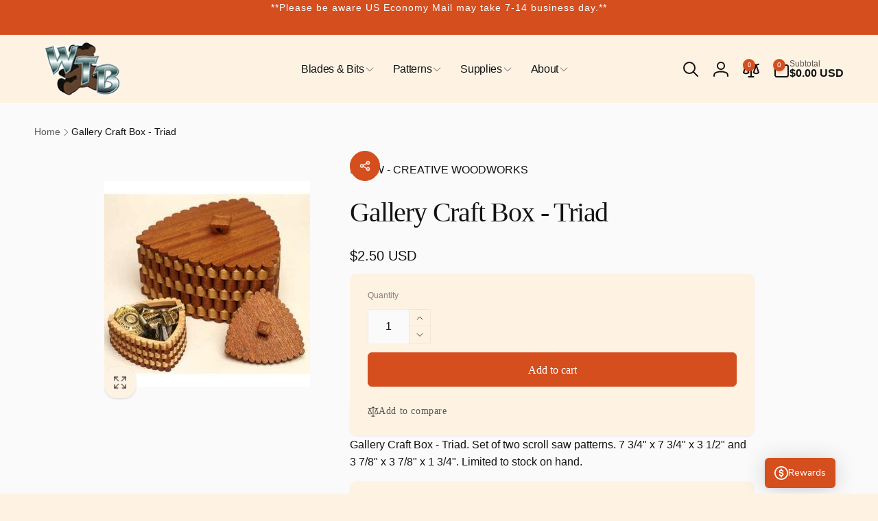

--- FILE ---
content_type: text/css
request_url: https://woodenteddybear.com/cdn/shop/t/32/assets/critical-base.css?v=172693974276587279391731579385
body_size: 6109
content:
:root{--popup-border-width: 1px;--popup-border-opacity: .03;--popup-corner-radius: .5rem;--popup-shadow-opacity: .05;--popup-shadow-horizontal-offset: 0px;--popup-shadow-vertical-offset: 1px;--popup-shadow-blur-radius: 5px;--alpha-link: .85;--alpha-button-background: 1;--alpha-button-border: 1;--buttons-border-width: 1px;--buttons-border-opacity: 1;--inputs-radius: .8rem;--inputs-border-width: 1px;--inputs-border-opacity: .05;--badge-corner-radius: 1.6rem;--buttons-radius: .6rem;--color-overlay: 0, 0, 0;--color-shadow: 43, 43, 43;--floating-element-position: 1.5rem}.color-text{--color-foreground: var(--color-foreground)}.background-transparent{--color-background: transparent;--gradient-background: transparent}.button--secondary{--alpha-button-background: 0}.button--secondary,.button--tertiary{--color-button-text: var(--color-button-text-outline)}.button--tertiary{--alpha-button-border: .2;--alpha-button-background: 0}.contains-card--product{--text-alignment: var(--product-card-text-alignment)}.contains-card--collection{--text-alignment: var(--collection-card-text-alignment)}.contains-card--article{--text-alignment: var(--blog-card-text-alignment)}.color-foreground{color:rgb(var(--color-foreground))}.no-js:not(html){display:none!important}.no-js-inline{display:none!important}.page-width{max-width:var(--page-width);margin:0 auto;padding:0 1.5rem}.page-width-desktop{padding:0;margin:0 auto}@media screen and (min-width: 750px){.page-width{padding:0 5rem}.page-width--narrow{padding:0 9rem}.page-width-desktop{padding:0}.page-width-tablet{padding:0 5rem}}@media screen and (min-width: 990px){.page-width--narrow{max-width:72.6rem;padding:0}.page-width-desktop{max-width:var(--page-width);padding:0 5rem}}.page-width--full{max-width:none;padding:0 1.5rem}@media screen and (min-width: 990px){.page-width--full{padding:0 5rem}}.isolate{position:relative;z-index:0}.section+.section{margin-top:var(--spacing-sections-mobile)}.section__box{--padding-section-box: 2.4rem;padding:var(--padding-section-box);border-radius:2rem;box-shadow:0 5.6rem 5.6rem rgb(var(--color-global-shadow),.05)}@media screen and (min-width: 750px){.section+.section{margin-top:var(--spacing-sections-desktop)}}@media screen and (min-width: 990px){.section__box{--padding-section-box: 3.8rem}}.margin0{margin:0}.margin-top-1rem{margin-top:1rem}.margin-bottom-1rem{margin-bottom:1rem}.small-margin-top{margin-top:2rem}.small-margin-bottom{margin-bottom:2rem}.element-small-margin-top{margin-top:2.5rem}.element-margin-top{margin-top:4rem}@media screen and (min-width: 750px){.element-margin{margin-top:calc(4rem + var(--page-width-margin))}}.flex{display:flex}.justify-left{justify-content:flex-start}.justify-center{justify-content:center}.justify-right{justify-content:flex-end}.justify-space-between{justify-content:space-between}.align-start{align-items:flex-start}.align-center{align-items:center}.align-end{align-items:flex-end}.align-self-center{align-self:center}.flex-grow-1{flex-grow:1}.flex-wrap{flex-wrap:wrap}.flex-column{flex-direction:column}.w100{width:100%}.h100{height:100%}.por{position:relative}.db{display:block}.global-media-settings{position:relative;overflow:visible;background-color:rgb(var(--color-background))}.background-secondary{background-color:rgb(var(--color-foreground),.04)}.background-input{background-color:rgb(var(--color-background-input))}.grid-auto-flow{display:grid;grid-auto-flow:column}.page-margin,.shopify-challenge__container{margin:7rem auto}.rte-width{max-width:82rem;margin:0 auto 2rem}.list-unstyled{margin:0;padding:0;list-style:none}.hidden{display:none!important}.visually-hidden{position:absolute!important;overflow:hidden;width:1px;height:1px;margin:-1px;padding:0;border:0;clip:rect(0 0 0 0);word-wrap:normal!important}.visually-hidden--inline{margin:0;height:1em}.overflow-hidden{overflow:hidden}.text-body{font-size:1.6rem;letter-spacing:.06rem;line-height:calc(1 + .8 / var(--font-body-scale));font-family:var(--font-body-family);font-style:var(--font-body-style);font-weight:var(--font-body-weight)}h1,h2,h3,h4,h5,.h0,.h1,.h2,.h3,.h4,.h5,.heading-font{font-family:var(--font-heading-family);font-style:var(--font-heading-style);font-weight:var(--font-heading-weight);color:rgb(var(--color-foreground));word-break:break-word}h1,h2,.h0,.h1,.h2,.hxl{line-height:calc(1 + .2/max(1,var(--font-heading-scale)))}h3,h4,h5,.h3,.h4,.h5,.heading-font{line-height:calc(1 + .3/max(1,var(--font-heading-scale)))}.hxl{font-size:calc(var(--font-heading-scale) * 4.6rem);letter-spacing:-1.35px}.h0{font-size:calc(var(--font-heading-scale) * 4rem);letter-spacing:-1.2px}h1,.h1{font-size:calc(var(--font-heading-scale) * 3.4rem);letter-spacing:-1.02px}h2,.h2{font-size:calc(var(--font-heading-scale) * 3rem);letter-spacing:-.9px}h3,.h3{font-size:calc(var(--font-heading-scale) * 2rem);letter-spacing:-.4px}h4,.h4{font-size:calc(var(--font-heading-scale) * 1.8rem);letter-spacing:-.36px}h5,.h5,h6,.h6{font-size:calc(var(--font-heading-scale) * 1.6rem);letter-spacing:-.32px}@media only screen and (min-width: 990px){.hxl{font-size:calc(var(--font-heading-scale) * 5.4rem);letter-spacing:-1.59px}.h0{font-size:calc(var(--font-heading-scale) * 4.8rem);letter-spacing:-1.44px}h1,.h1{font-size:calc(var(--font-heading-scale) * 4rem);letter-spacing:-1.2px}h2,.h2{font-size:calc(var(--font-heading-scale) * 3.4rem);letter-spacing:-1.02px}h3,.h3{font-size:calc(var(--font-heading-scale) * 2.4rem);letter-spacing:-.48px}h4,.h4{font-size:calc(var(--font-heading-scale) * 2rem);letter-spacing:-.4px}}@media only screen and (min-width: 1200px){.hxl{font-size:calc(var(--font-heading-scale) * 6.4rem);letter-spacing:-1.73px}.h0{font-size:calc(var(--font-heading-scale) * 5.6rem);letter-spacing:-1.68px}h1,.h1{font-size:calc(var(--font-heading-scale) * 4.8rem);letter-spacing:-1.44px}h2,.h2{font-size:calc(var(--font-heading-scale) * 4rem);letter-spacing:-1.2px}h3,.h3{font-size:calc(var(--font-heading-scale) * 3rem);letter-spacing:-.6px}h4,.h4{font-size:calc(var(--font-heading-scale) * 2.4rem);letter-spacing:-.48px}h5,.h5{font-size:calc(var(--font-heading-scale) * 1.8rem);letter-spacing:-.36px}}.caption{font-size:calc(1.2rem * var(--font-body-scale));line-height:calc(1 + .1 / var(--font-body-scale))}.caption-with-letter-spacing{font-size:calc(1rem * var(--font-body-scale));letter-spacing:.3rem;text-transform:uppercase}.caption-with-letter-spacing--medium{font-size:calc(1.2rem * var(--font-body-scale));letter-spacing:.48rem}.caption-with-letter-spacing--large{font-size:calc(1.4rem * var(--font-body-scale));letter-spacing:.58rem}.caption-large,.field__input,.form__label,.select__select{line-height:calc(1 + .5 / var(--font-body-scale))}.field__input,.select__select{font-size:calc(1.6rem * var(--font-body-scale))}.caption-large,.text-small{font-size:calc(1.4rem * var(--font-body-scale))}.select .icon-caret{pointer-events:none;position:absolute;top:50%;transform:translateY(-50%);inset-inline-end:1.3rem}.select__select{cursor:pointer;line-height:calc(1 + .6 / var(--font-body-scale));padding:1.6rem 3.5rem 1.6rem 1.6rem;margin:var(--inputs-border-width)}@media screen and (max-width: 749px){.small-hide{display:none!important}}@media screen and (min-width: 750px) and (max-width: 989px){.medium-hide{display:none!important}}@media screen and (min-width: 990px){.large-up-hide{display:none!important}}.left{text-align:start}.center{text-align:center}.right{text-align:end}.uppercase{text-transform:uppercase}.first-letter-uppercase:first-letter{text-transform:capitalize}.light{opacity:.7}a:empty,ul:empty,dl:empty,div:empty,section:empty,article:empty,p:empty,h1:empty,h2:empty,h3:empty,h4:empty,h5:empty,h6:empty{display:none}.link{cursor:pointer;display:inline-block;border:none;box-shadow:none;color:rgb(var(--color-link));background-color:transparent;text-decoration:none}.link.flex{display:flex}.link--text{color:rgb(var(--color-foreground))}.link-with-icon{display:inline-flex;font-weight:var(--font-body-weight-bold);letter-spacing:.1rem;text-decoration:none;white-space:nowrap;gap:.5rem}a:not([href]){cursor:not-allowed}hr{border:none;height:.1rem;background-color:rgba(var(--color-foreground),.05);display:block;margin:5rem 0}.full-unstyled-link{text-decoration:none;color:currentColor;display:block}.placeholder{background-color:rgba(var(--color-foreground),.04);color:rgba(var(--color-foreground),.55);fill:rgba(var(--color-foreground),.55)}details>*{box-sizing:border-box}.break{word-break:break-word}.visibility-hidden{visibility:hidden}.underlined-link{color:rgba(var(--color-link),var(--alpha-link));position:relative;padding:0;text-decoration:none}.underlined-link:before{content:"";position:absolute;inset-inline-start:0;bottom:-.1rem;width:100%;border-bottom:1px solid currentColor}.icon-arrow{width:1.5rem}h3 .icon-arrow,.h3 .icon-arrow{width:calc(var(--font-heading-scale) * 1.5rem)}.lh1{line-height:1}summary{cursor:pointer;list-style:none;position:relative}summary .icon-caret{position:absolute;inset-inline-end:1.5rem;top:calc(50% - .8rem)}summary::-webkit-details-marker{display:none}.disclosure__button{font-size:1.4rem;padding-inline-end:3.7rem}.disclosure__list-wrapper--header{inset-inline-end:0}.title{margin:0 0 3rem}.title--primary{margin:3rem 0}.title>*+*{margin-top:1rem}.title__gap{gap:1.5rem 2.4rem}.title__line{height:.5rem;background:rgb(var(--color-foreground),.06)}.title__buttons{--color-button-outline: var(--color-background);--color-button-text-outline: var(--color-foreground)}@media screen and (max-width: 749px){.title__gap--full-buttons-mobile{flex-wrap:wrap}.title__buttons--full{width:100%}}@media screen and (min-width: 750px) and (max-width: 989px){.title__gap--full-buttons-tablet{flex-wrap:wrap}}.title__front{margin-top:var(--title-gap);margin-inline-start:var(--title-indent)}.title__front--small{font-size:calc(var(--title-small-size) * var(--font-heading-scale));letter-spacing:var(--title-small-letter-spacing)}.title__back{font-size:calc(var(--title-back-size) * var(--font-heading-scale));letter-spacing:var(--title-back-letter-spacing);color:rgb(var(--color-foreground),.1)}.subtitle{font-size:1.8rem;color:rgba(var(--color-foreground),.7)}.subtitle--small{font-size:1.4rem}.subtitle--medium{font-size:1.6rem}.grid{--grid-horizontal-spacing: var(--grid-mobile-horizontal-spacing);display:flex;flex-wrap:wrap;margin-bottom:2rem;padding:0;list-style:none;column-gap:var(--grid-horizontal-spacing);row-gap:var(--grid-mobile-vertical-spacing);margin-top:0}.grid.contains-card--collection,.grid.contains-card--product{--grid-horizontal-spacing: calc(var(--grid-mobile-horizontal-spacing) + 3px);row-gap:calc(var(--grid-mobile-vertical-spacing) + 3px)}@media screen and (min-width: 750px){.grid{--grid-horizontal-spacing: var(--grid-desktop-horizontal-spacing);row-gap:var(--grid-desktop-vertical-spacing)}.grid.contains-card--collection,.grid.contains-card--product{--grid-horizontal-spacing: calc(var(--grid-desktop-horizontal-spacing) + 3px);row-gap:calc(var(--grid-desktop-vertical-spacing) + 6px)}}.grid:last-child{margin-bottom:0}.grid__item{width:calc(25% - var(--grid-horizontal-spacing) * 3 / 4);flex-shrink:0}.grid--gapless.grid{column-gap:0;row-gap:0;--grid-horizontal-spacing: 0px}@media screen and (max-width: 749px){.grid__item.slider__slide--full-width{width:100%}}.grid--1-col .grid__item{width:100%}.grid--2-col .grid__item{width:calc(50% - var(--grid-horizontal-spacing) / 2)}.grid--3-col .grid__item{width:calc(33.33% - var(--grid-horizontal-spacing) * 2 / 3)}@media screen and (min-width: 750px){.grid--4-col-tablet .grid__item{width:calc(25% - var(--grid-horizontal-spacing) * 3 / 4)}.grid--3-col-tablet .grid__item{width:calc(33.33% - var(--grid-horizontal-spacing) * 2 / 3)}.grid--2-col-tablet .grid__item{width:calc(50% - var(--grid-horizontal-spacing) / 2)}}@media screen and (max-width: 989px){.slider--tablet.grid--peek{margin:0;width:100%}.slider--tablet.grid--peek .grid__item{box-sizing:content-box;margin:0}}@media screen and (min-width: 990px){.grid--8-col-desktop .grid__item{width:calc(12.5% - var(--grid-horizontal-spacing) * 7 / 8)}.grid--7-col-desktop .grid__item{width:calc(14.28% - var(--grid-horizontal-spacing) * 6 / 7)}.grid--6-col-desktop .grid__item{width:calc(16.66% - var(--grid-horizontal-spacing) * 5 / 6)}.grid--5-col-desktop .grid__item{width:calc(20% - var(--grid-horizontal-spacing) * 4 / 5)}.grid--4-col-desktop .grid__item{width:calc(25% - var(--grid-horizontal-spacing) * 3 / 4)}.grid--3-col-desktop .grid__item{width:calc(33.33% - var(--grid-horizontal-spacing) * 2 / 3)}.grid--2-col-desktop .grid__item{width:calc(50% - var(--grid-horizontal-spacing) / 2)}.grid--1-col-desktop{flex:0 0 100%}.grid--1-col-desktop .grid__item{width:100%}}@media screen and (max-width: 749px){.grid--peek.slider--mobile{margin:0;width:100%}.grid--peek.slider--mobile .grid__item{box-sizing:content-box;margin:0;width:calc(100% - max(var(--grid-horizontal-spacing),1rem) - 1.5rem)}.grid--peek.slider--mobile.grid--2-col .grid__item{width:calc(50% - max(var(--grid-horizontal-spacing),1rem) - 1.5rem)}.card__content--product{overflow:hidden}}@media screen and (min-width: 750px) and (max-width: 989px){.slider--tablet.grid--peek .grid__item{width:calc(100% - var(--grid-horizontal-spacing) - 3rem)}.slider--tablet.grid--peek.grid--2-col-tablet .grid__item{width:calc(50% - var(--grid-horizontal-spacing) - 3rem)}.slider--tablet.grid--peek.grid--3-col-tablet .grid__item{width:calc(33.33% - var(--grid-horizontal-spacing) - 3rem)}.slider--tablet.grid--peek.grid--4-col-tablet .grid__item{width:calc(25% - var(--grid-horizontal-spacing) - 3rem)}}.media{display:block;background-color:rgba(var(--color-background-input));position:relative;overflow:hidden}.media--transparent{background-color:transparent}.media--background{position:absolute}.media>*:not(.zoom):not(.deferred-media__poster-button),.media model-viewer{display:block;max-width:100%;position:absolute;top:0;inset-inline-start:0;height:100%}.media>img{object-fit:cover;object-position:center center}.media--square{padding-bottom:100%}.media--portrait{padding-bottom:125%}.media--landscape{padding-bottom:66.6%}.media--cropped{padding-bottom:56%}.media--16-9{padding-bottom:56.25%}.media--circle{padding-bottom:100%;border-radius:50%}.media.media--hover-effect>img+img{opacity:0}@media screen and (min-width: 990px){.media--cropped{padding-bottom:63%}}deferred-media{display:block}.button,.shopify-challenge__button,button.shopify-payment-button__button--unbranded,.shopify-payment-button [role=button],.cart__dynamic-checkout-buttons [role=button],.cart__dynamic-checkout-buttons iframe{--color-border: var(--color-button);border-radius:var(--buttons-radius);position:relative;font-family:var(--font-button-family);font-style:var(--font-button-style);font-weight:var(--font-button-weight-medium);border:var(--buttons-border-width) solid rgb(var(--color-border));box-shadow:0 1px 2px rgb(var(--color-foreground),.05)}.shopify-payment-button__button--unbranded{--color-button: var(--color-foreground);--color-button-text: var(--color-background)}.button,.shopify-challenge__button{display:inline-flex;justify-content:center;align-items:center;padding:1.1rem 2.2rem;cursor:pointer;text-decoration:none;color:rgb(var(--color-button-text));-webkit-appearance:none;appearance:none;background-color:rgba(var(--color-button),var(--alpha-button-background));gap:1rem}.button,.button-label,.shopify-challenge__button{font-size:calc(var(--font-button-scale) * 1.4rem);line-height:calc(1 + .2 / var(--font-button-scale))}.button--bold{font-weight:var(--font-button-weight-bold)}.button--secondary:after,.button--tertiary:after{--border-opacity: max(var(--buttons-border-opacity), .1)}.button--secondary{--color-border: var(--color-button-text-outline)}.button--small{padding:.8rem 1.4rem}.button--medium{padding:.9rem 1.7rem}.button--large{padding:1.6rem 3rem}.button--semi-bold{font-weight:var(--font-button-weight-medium)}.button__section-heading{border-color:rgb(var(--color-button-text-outline),.17);padding-inline-start:1.5rem;width:max-content}.quantity{--add-height: calc(5rem / var(--font-button-scale));--add-width: 9.2rem;width:calc(var(--add-width) / var(--font-body-scale));height:calc((var(--inputs-border-width) * 2) + var(--add-height))}.quantity--small{--add-height: 3.5rem;--add-width: 6.2rem}.quantity__input{color:currentColor;font-size:1.6rem;font-weight:var(--font-body-weight-medium);padding:0 .5rem;width:calc(100% - 3.2rem);height:var(--add-height);box-shadow:inset 1px 1px 1px rgb(var(--color-highlight),.1);-webkit-appearance:none;appearance:none;border:none;border-start-start-radius:var(--inputs-radius);border-end-start-radius:var(--inputs-radius)}.quantity__buttons{width:calc(3.2rem / var(--font-body-scale))}.quantity__button{flex-shrink:0;font-size:1.8rem;background-color:transparent;cursor:pointer;padding:0;border:.1rem solid rgb(var(--color-foreground),var(--inputs-border-opacity));height:calc(var(--add-height) / 2)}.quantity__button[name=plus]{border-start-end-radius:var(--inputs-radius)}.quantity__button[name=minus]{border-end-end-radius:var(--inputs-radius);border-top:none}.quantity__button svg{width:1rem;pointer-events:none}.modal__toggle{list-style-type:none}.modal__toggle-close{display:none}.modal__toggle-open{display:flex}.no-js .modal__close-button.link{display:none}.header-wrapper--border-bottom .header{border-bottom:.1rem solid rgba(var(--color-foreground),.08)}.header__inner{display:grid;grid-template-areas:var(--header-template-areas);grid-template-columns:var(--header-template-columns);column-gap:1rem}.header__button-icon{width:4.4rem;height:4.4rem}.header__left-icons{column-gap:1rem}@media screen and (max-width: 989px){.header__inner{align-items:center;padding:0 4rem}}@media screen and (max-width: 749px){.header__inner{padding:0 .5rem}}@media screen and (min-width: 990px){.header--center-drawer .header__drawer-mobile{grid-area:navigation}}.header__heading{grid-area:heading;justify-self:center}.header__heading-link .h2{line-height:1;color:rgba(var(--color-foreground),.75)}.header-top{--inputs-border-opacity: 0}.header__store-information__list{column-gap:3rem;padding:1.3rem 0}.header__store-information__item{column-gap:.5rem}.header__store-information__item--link{text-decoration:none}.header__heading-logo{height:auto}.back-button-menu{position:fixed;bottom:1.5rem;transform:translateY(100%);opacity:0;visibility:hidden;pointer-events:none}@media screen and (max-width: 989px){header.header{padding-top:1rem;padding-bottom:1rem}.header--mobile-left .header__heading{justify-self:start}.header--mobile-left{--header-template-columns: auto 2fr 1fr}.header__localization{margin:0 -1rem}}@media screen and (min-width: 990px){.header__heading{justify-self:start}.header__localization{justify-content:flex-end}}.header__icons{grid-area:icons;justify-self:end}.header__icon__text{font-size:1.4rem}.header__cart-inner{column-gap:1rem}.header__cart-total{row-gap:.2rem}.header__cart-total__price{font-size:1.4rem}.header__count-bubble{background-color:rgb(var(--color-button));color:rgb(var(--color-button-text));border-radius:50%;font-size:1rem;position:absolute;width:1.8rem;height:1.8rem;inset-inline-start:1.4rem;top:-.3rem;box-shadow:0 4px 6px -1px rgb(var(--color-foreground),.1),0 2px 4px -1px rgb(var(--color-foreground),.06)}.header__icon--cart .icon-close{width:2rem;height:2rem}.header__icon--hide-close .icon-close{display:none}.header__customer-support-region__button{padding-inline:2.7rem 5rem;gap:1.6rem;border-radius:.8rem;min-height:7rem}.header__customer-support-region__button:not(.disclosure__button){padding:0 2.7rem;background:rgb(var(--color-background-input))}.header__customer-support-region__button .icon-caret{inset-inline-end:2rem}.list-social{gap:3rem}.list-social--header{margin-inline-start:1.5rem;padding:1.3rem 0}.menu-drawer{visibility:hidden}@media screen and (max-width: 989px){menu-drawer~.header__icons .header__icon--account{display:none}}.header__menu-labels__item{column-gap:.5rem}@media screen and (min-width: 990px){.header__icon--cart{width:auto;height:auto;margin-inline-start:1rem}}@media screen and (min-width: 1200px){.header__customer-support-region,.header__search--distance-right{margin-inline-end:1rem}}.search__input{border:none;min-height:7rem;background:rgb(var(--color-background-input));border-radius:.8rem;padding:0 5.5rem 0 2.7rem;font-size:1.6rem}.search__button{top:calc(50% - 2rem);inset-inline-end:1.5rem}details:not([open])>.header__icon--menu .icon-close-state,details[open]>.header__icon--menu .icon-open-state{visibility:hidden;opacity:0;transform:scale(.8)}.header__icon--menu .icon{display:block;position:absolute;inset-inline-start:0;opacity:1;transform:scale(1);transition:transform .15s ease,opacity .15s ease}.header__icon--menu>span{width:2.5rem;height:2.4rem}.js details>.header__submenu,.js details>.mega-menu__content{transform:translateY(-1.5rem)}.header__submenu{position:absolute}.header__inline-menu{grid-area:navigation}@media screen and (min-width: 990px){.header__inline-menu nav{margin-inline-start:-1.5rem}.header__inline-menu .header__menu-item--top.list-menu__item{max-width:30rem}}.header__menu{padding:0 1rem}.header__menu-item{padding:1.2rem;color:rgba(var(--color-foreground))}.header__menu-item--top{padding:2.7rem 1.5rem;line-height:calc(1 + .3 / var(--font-heading-scale));font-weight:var(--font-heading-weight-semi-bold)}.header__menu-badge{display:inline-block;position:absolute;top:3rem;vertical-align:top;inset-inline-start:3.2rem;transform:translateY(calc(-100% - 1rem));font-size:1rem;white-space:nowrap;padding:.2rem .5rem .3rem;border-radius:2px;box-shadow:0 .1rem .2rem rgba(var(--color-foreground),.07);-webkit-box-shadow:0 .1rem .2rem 0 rgba(var(--color-foreground),.07)}.header__menu-badge--in-drawer{inset-inline-start:5.2rem;top:2.3rem}.header__menu-badge:after{content:"";border:.4rem solid;border-color:inherit;position:absolute;top:50%;inset-inline-start:.5rem;border-bottom-color:transparent!important;border-inline-end-color:transparent!important;-webkit-transform:translateY(calc(-50% + 1rem));transform:translateY(calc(-50% + 1rem))}.header__menu-item .icon-caret{inset-inline-end:.5rem}.header__active-menu-item{color:rgb(var(--color-foreground))}header-menu>details,details-disclosure>details{position:relative}.mega-menu{position:static}.mega-menu__content{position:absolute;z-index:-1}.overflow-hidden-mobile,.overflow-hidden-tablet,.overflow-hidden-all{overflow:hidden}@media screen and (min-width: 750px){.overflow-hidden-mobile{overflow:auto}}@media screen and (min-width: 990px){.overflow-hidden-tablet{overflow:auto}}.gradient{background:rgb(var(--color-background));background:var(--gradient-background);background-attachment:fixed}@media screen and (forced-colors: active){.icon{color:CanvasText;fill:CanvasText!important}.icon-close-small path{stroke:CanvasText}}.ratio{display:flex;position:relative;align-items:stretch}.ratio:before{content:"";width:0;height:0;padding-bottom:var(--ratio-percent)}.font-body-semi-bold{font-weight:var(--font-body-weight-medium)}.font-body-large-bold{font-weight:var(--font-body-weight-large)}.font-body-bold{font-weight:var(--font-body-weight-bold)}.font-heading-bold{font-weight:var(--font-heading-weight-semi-bold)}.font-heading-extra-bold{font-weight:var(--font-heading-weight-bold)}slider-component{display:block}@media screen and (max-width: 749px){slider-component.page-width{padding:0 1.5rem}}@media screen and (min-width: 750px) and (max-width: 990px){slider-component.page-width{padding:0 5rem}}.slider.contains-card--product{padding-top:1rem;padding-bottom:5px;margin-top:-1rem}.slider__slide{--focus-outline-padding: .5rem;scroll-snap-align:start;flex-shrink:0;padding-bottom:0}@media screen and (max-width: 749px){.slider.slider--mobile{position:relative;flex-wrap:inherit;overflow-x:auto;scroll-snap-type:x mandatory;scroll-behavior:smooth;-webkit-overflow-scrolling:touch}.slider.slider--mobile .slider__slide{margin-bottom:0}.slider-component-full-width.slider-component-mobile{max-width:none;padding:0}.slider-component-full-width.slider-component-mobile .slider{scroll-padding-inline-start:1.5rem}.slider-component-full-width.slider-component-mobile .slider__slide:first-child{margin-inline-start:1.5rem;scroll-margin-inline-start:1.5rem}.slider-component-full-width.slider-component-mobile .slider__slide:last-child{margin-inline-end:1.5rem}.slider:not(.slider--mobile)+.slider-buttons{display:none}}@media screen and (min-width: 750px){.slider-component-desktop.page-width-desktop{padding:0}}@media screen and (min-width: 750px) and (max-width: 989px){.slider-component-full-width.slider-component-tablet{max-width:none;padding:0}.slider-component-full-width.slider-component-tablet .slider{scroll-padding-inline-start:1.5rem}.slider-component-full-width.slider-component-tablet .slider__slide:first-child{margin-inline-start:1.5rem;scroll-margin-inline-start:1.5rem}.slider-component-full-width.slider-component-tablet .slider__slide:last-child{margin-inline-end:1.5rem}.slider.slider--tablet{position:relative;flex-wrap:inherit;overflow-x:auto;scroll-snap-type:x mandatory;scroll-behavior:smooth;-webkit-overflow-scrolling:touch}.slider.slider--tablet .slider__slide{margin-bottom:0}.slider:not(.slider--tablet)+.slider-buttons{display:none}}.slider--everywhere{position:relative;flex-wrap:inherit;overflow-x:auto;scroll-snap-type:x mandatory;scroll-behavior:smooth;-webkit-overflow-scrolling:touch;margin-bottom:1rem}.slider.slider--everywhere .slider__slide{margin-bottom:0;scroll-snap-align:center}@media screen and (min-width: 990px){.slider-component-full-width.slider-component-desktop{max-width:none;padding:0}.slider-component-full-width.slider-component-desktop .slider{scroll-padding-inline-start:5rem}.slider-component-full-width.slider-component-desktop .slider__slide:first-child{margin-inline-start:5rem;scroll-margin-inline-start:5rem}.slider-component-full-width.slider-component-desktop .slider__slide:last-child{margin-inline-end:5rem}.slider--desktop{position:relative;flex-wrap:inherit;overflow-x:auto;overflow-y:hidden;scroll-snap-type:x mandatory;scroll-behavior:smooth;-webkit-overflow-scrolling:touch}.slider.slider--desktop .slider__slide{margin-bottom:0}.slider-component-full-width .slider--desktop.grid--6-col-desktop .grid__item{width:calc((100% - var(--grid-horizontal-spacing) * 5) / 6 - 1rem)}.slider-component-full-width .slider--desktop.grid--5-col-desktop .grid__item{width:calc((100% - var(--grid-horizontal-spacing) * 4) / 5 - 2rem)}.slider-component-full-width .slider--desktop.grid--4-col-desktop .grid__item{width:calc((100% - var(--grid-horizontal-spacing) * 3) / 4 - 3rem)}.slider-component-full-width .slider--desktop.grid--3-col-desktop .grid__item{width:calc((100% - var(--grid-horizontal-spacing) * 2) / 3 - 4rem)}.slider-component-full-width .slider--desktop.grid--2-col-desktop .grid__item{width:calc((100% - var(--grid-horizontal-spacing)) / 2 - 6rem)}.slider-component-full-width .slider--desktop.grid--1-col-desktop .grid__item{width:calc(100% - var(--grid-horizontal-spacing) - 7rem)}.slider:not(.slider--everywhere):not(.slider--desktop)+.slider-buttons{display:none}}.slider{scrollbar-color:rgb(var(--color-foreground)) rgba(var(--color-foreground),.04);-ms-overflow-style:none;scrollbar-width:none;margin:0}.slider::-webkit-scrollbar{display:none}.slider-buttons--box{column-gap:1rem}.slider-button{color:rgb(var(--color-foreground));background:transparent;border:1px solid rgb(var(--color-foreground),.1);display:flex;width:4.2rem;height:4.2rem;padding:0}.slider-button--float{position:absolute;top:50%;transform:translateY(-50%)}.slider-button--float.slider-button--prev{inset-inline-start:.5rem}.slider-button--float.slider-button--next{inset-inline-end:.5rem}.slider-component-full-width .slider-button--float.slider-button--prev{inset-inline-start:1.5rem}.slider-component-full-width .slider-button--float.slider-button--next{inset-inline-end:1.5rem}.slider-button span{width:1rem;height:1rem}.slider-counter{border-radius:.4rem;padding:0 1rem;border:.1rem solid rgb(var(--color-foreground),.1);width:fit-content}.slider-counter__link{width:3rem;height:3rem;padding:0;border:none;background:none;cursor:pointer}.slider-counter__link--dots .dot{width:.7rem;height:.7rem;border-radius:50%;display:block;background-color:rgb(var(--color-foreground),.5)}.slider-counter__link--active.slider-counter__link--dots .dot,.slider-counter__link--dots:not(.slider-counter__link--active):hover .dot{background-color:rgb(var(--color-foreground))}.slider-button--next span{border-inline-end:1.5px solid}.slider-button--next span:first-child{transform:rotate(calc(var(--transform-direction) * 45deg));transform-origin:bottom var(--right-holder)}.slider-button--next span:last-child{transform:rotate(calc(var(--transform-direction) * (-45deg)));transform-origin:top var(--right-holder)}.slider-button--prev span{border-inline-start:1.5px solid}.slider-button--prev span:first-child{transform:rotate(calc(var(--transform-direction) * (-45deg)));transform-origin:bottom var(--left-holder)}.slider-button--prev span:last-child{transform:rotate(calc(var(--transform-direction) * 45deg));transform-origin:top var(--left-holder)}.slider-button--prev[disabled] span:first-child,.slider-button--next[disabled] span:last-child{transform:rotate(calc(var(--transform-direction) * (-90deg)))}.slider-button--prev[disabled] span:last-child,.slider-button--next[disabled] span:first-child{transform:rotate(calc(var(--transform-direction) * (90deg)))}.slider-button[disabled]{cursor:not-allowed;opacity:.5}.field__input,.select__select{font-size:1.6rem;-webkit-appearance:none;appearance:none;background-color:rgb(var(--color-background-input));color:rgb(var(--color-foreground),.75);width:100%;box-sizing:border-box;border-radius:var(--inputs-radius);border:0;box-shadow:inset 0 .1rem .2rem rgb(var(--color-foreground),.1)}.field__input,.select__select,textarea{font-family:var(--font-body-family);font-style:var(--font-body-style);font-weight:var(--font-body-weight)}.select__select option{background-color:rgb(var(--color-background))}.text-area,.select{display:flex;position:relative;width:100%}@media (min-width: 990px){.field__input,.select__select{font-size:1.4rem}}.field--with-error{flex-wrap:wrap}.field__input{text-align:start;padding:1.5rem}.field__label{margin-bottom:.3rem;display:block}.field__button{background-color:transparent;border:0;color:currentColor;cursor:pointer;height:4rem;position:absolute;width:4rem}.form__label{display:block;margin-bottom:.7rem}.form__message{align-items:center;display:flex;font-size:1.4rem;line-height:1;margin-top:1rem}.form__message--large{font-size:1.6rem}.form__message .icon{flex-shrink:0;height:1.3rem;margin-inline-end:.5rem;margin-bottom:auto;width:1.3rem}.form__message--large .icon{height:1.5rem;width:1.5rem;margin-inline-end:1rem}.quick-button--view{position:absolute;bottom:1.5rem;inset-inline-start:calc(50% - 2.1rem)}.quick-view__submit{--buttons-radius: 1.4rem;width:4.4rem;height:4.4rem;color:rgb(var(--color-foreground));background:rgb(var(--color-background),.85);box-shadow:0 .1rem .1rem rgb(var(--color-foreground),.1);-webkit-backdrop-filter:blur(.2rem);backdrop-filter:blur(.2rem);padding:1.2rem;border:none}.quick-view__submit .icon-eye{opacity:.7}.quick-button--add{max-width:25rem}.quick-button--add:only-child{margin:0 auto}.card__heading a:after,.full-link:after{bottom:.5rem;content:"";inset-inline:.5rem;position:absolute;top:.5rem;z-index:1;outline-offset:.3rem}.bt-tooltip__inner{opacity:0;pointer-events:none;display:none}[data-color]{background-size:cover;background-repeat:no-repeat;--color-swatch-fallback: var(--color-foreground), .1;background-color:rgb(var(--color-swatch-background, var(--color-swatch-fallback)));background-position:var(--background-position, center);background-image:var(--background-image, var(--background-gradient))}.color-swatch-own-image{background-image:var(--background-gradient)}.card__product-color-list__button{width:1.2rem;height:1.2rem}.card__product-color-list__button--variant{width:2.2rem;height:2.2rem}.badge{border-radius:var(--badge-corner-radius);font-size:1rem;letter-spacing:.03rem;line-height:1;padding:.7rem 1.3rem;text-align:center;word-break:break-word;position:absolute;border:1px solid rgb(var(--color-badge-foreground),.25)}.badge--position-1{top:-1rem;inset-inline-start:-1rem}.badge--position-2{top:-1rem;inset-inline-end:-1rem}.badge--position-3{bottom:-1rem;inset-inline-start:-1rem}.badge--position-4{bottom:-1rem;inset-inline-end:-1rem}.card:not(.ratio){display:flex;flex-direction:column;height:100%}.card-radius{border-radius:.8rem}card-product-colors{order:-1}.price--sold-out .price__availability,.price__regular{display:block}.price__sale,.price__availability,.price .price__badge-sale,.price .price__badge-sold-out,.price--on-sale .price__regular,.price--on-sale .price__availability{display:none}.price--sold-out .price__badge-sold-out,.price--on-sale .price__badge-sale{display:inline-block}use-animate{display:block}appear-animate-single{position:absolute;top:0;left:0;transition:transform 1s cubic-bezier(.03,.93,.97,1),opacity .3s ease}.drawer{visibility:hidden;position:fixed;z-index:1000;inset-inline-start:0;top:0;width:100vw;justify-content:flex-end}.floating-element{position:fixed;inset-inline-end:1.5rem;bottom:var(--floating-element-position)}.floating-button{padding:0;min-height:3rem;min-width:3rem}.recently-viewed:not(.open) .icon-close{display:none}.recently-viewed__content{position:absolute;inset-inline-end:0;bottom:0;transform:translate(calc((100% + 2.5rem) * var(--transform-direction) * (-1)))}.floating-element:not(.always-visible){opacity:0}svg[width="16"]{min-width:1.6rem;width:1.6rem;height:1.6rem}svg[width="18"]{min-width:1.8rem;width:1.8rem;height:1.8rem}svg[width="20"]{min-width:2rem;width:2rem;height:2rem}svg[width="34"]{min-width:3.4rem;width:3.4rem;height:3.4rem}.summary-accordion__icon-line{position:absolute;inset-inline:0;height:.2rem;border-radius:.5rem;top:.35rem}.summary-accordion__icon-line:first-child{transform:rotate(90deg)}details[open]>summary .summary-accordion__icon-line:first-child{transform:rotate(0)}.summary-accordion__plus-minus{width:.9rem;height:.9rem}.summary-accordion__plus-minus-wrapper{min-width:2.6rem;height:2.6rem;border-radius:.8rem}.unstyled-button{background:none;border:none;padding:0;font-family:var(--font-button-family);font-style:var(--font-button-style)}.compare-added-check{position:absolute;opacity:0}.popup-modal{opacity:0;position:fixed;visibility:hidden;z-index:-1}.localization-form .button{padding:1rem}.localization-form__currency{display:inline-block}.localization-form__select{padding-inline-start:1rem;background:transparent}.localization-selector.link{appearance:none;-webkit-appearance:none;-moz-appearance:none;padding-bottom:1.3rem;padding-top:1.3rem;background:none}.free-shipping-bar{padding:2rem 2.4rem}.direction-ltr{direction:ltr}parallax-element.background-overlay:before{z-index:-1}parallax-element.background-overlay .parallax-inner{z-index:-2}
/*# sourceMappingURL=/cdn/shop/t/32/assets/critical-base.css.map?v=172693974276587279391731579385 */


--- FILE ---
content_type: text/css
request_url: https://woodenteddybear.com/cdn/shop/t/32/assets/component-accordion.css?v=16832795235514357111730717042
body_size: -330
content:
.accordion{margin:0}.accordion+.accordion{position:relative}.accordion+.accordion:before{content:"";position:absolute;inset-inline:0;top:0;border-top:1px solid rgb(var(--color-foreground),.1)}.accordion .icon-accordion{align-self:center;margin-inline-end:calc(var(--font-heading-scale) * 1rem)}.accordion summary{padding:var(--accordion-distance) 0}.accordion__content{word-break:break-word;overflow-x:auto;padding:0 var(--accordion-distance) var(--accordion-distance) calc((var(--font-heading-scale) * 1rem) + 2rem)}.accordion:last-child .accordion__content{padding-bottom:0}.accordion__content--no-icon{padding-inline-start:0}.accordion__content--empty{min-height:5rem}.accordion__content img{max-width:100%}
/*# sourceMappingURL=/cdn/shop/t/32/assets/component-accordion.css.map?v=16832795235514357111730717042 */


--- FILE ---
content_type: text/css
request_url: https://woodenteddybear.com/cdn/shop/t/32/assets/component-pickup-availability.css?v=64560175083448288151730717042
body_size: -18
content:
pickup-availability{display:block}pickup-availability[available]{min-height:8rem}.pickup-availability-preview{align-items:flex-start;display:flex;gap:.2rem;padding:2rem 2rem 0 0}.pickup-availability-preview .icon{flex-shrink:0;height:1.8rem}.pickup-availability-preview .icon-unavailable{height:1.6rem;margin-top:.1rem}.pickup-availability-button{color:rgba(var(--color-foreground),.75);letter-spacing:.06rem;padding:0 0 .2rem;text-align:start}.pickup-availability-button:hover{color:rgb(var(--color-foreground))}.pickup-availability-info *{margin:0 0 .6rem}pickup-availability-drawer{background-color:rgb(var(--color-background));height:100%;opacity:0;overflow-y:auto;padding:2rem;position:fixed;top:0;inset-inline-end:0;z-index:5;transition:opacity .3s ease,transform .3s ease;transform:translate(calc(var(--transform-direction) * (-100%)));width:100%}pickup-availability-drawer[open]{transform:translate(0);opacity:1}pickup-availability-drawer[open]+.pickup-overlay{display:block;position:fixed;top:0;bottom:0;inset-inline:0;z-index:4;background:rgb(var(--color-foreground),.05)}@media screen and (min-width: 750px){pickup-availability-drawer{transform:translate(calc(var(--transform-direction) * (-100%)));width:37.5rem}pickup-availability-drawer[open]{opacity:1;transform:translate(0);animation:animateDrawerOpen .3s ease}}.pickup-availability-header{align-items:flex-start;display:flex;justify-content:space-between;margin-bottom:1.2rem}.pickup-availability-drawer-title{margin:.5rem 0 0}.pickup-availability-header .icon{width:2rem}.pickup-availability-drawer-button{background-color:rgb(var(--color-foreground),.05);border:none;color:rgb(var(--color-foreground));cursor:pointer;height:4.4rem;padding:1.2rem;width:4.4rem;border-radius:50%;transition:background-color .5s ease}.pickup-availability-drawer-button:hover{background-color:rgb(var(--color-foreground),.1)}.pickup-availability-variant{font-size:1.3rem;line-height:calc(1 + .2 / var(--font-body-scale));margin:0 0 1.2rem;text-transform:capitalize}.pickup-availability-variant>*+strong{margin-inline-start:1rem}.pickup-availability-list__item{border-bottom:.1rem solid rgba(var(--color-foreground),.08);padding:2rem 0}.pickup-availability-list__item:first-child{border-top:.1rem solid rgba(var(--color-foreground),.08)}.pickup-availability-list__item>*{margin:0}.pickup-availability-list__item>*+*{margin-top:1rem}.pickup-availability-address p{margin:0}@keyframes animateDrawerOpen{0%{opacity:0;transform:translate(calc(var(--transform-direction) * (-100%)))}to{opacity:1;transform:translate(0)}}
/*# sourceMappingURL=/cdn/shop/t/32/assets/component-pickup-availability.css.map?v=64560175083448288151730717042 */


--- FILE ---
content_type: text/javascript
request_url: https://woodenteddybear.com/cdn/shop/t/32/assets/sticky-header.js?v=150045978356821228901730717042
body_size: 607
content:
customElements.get("sticky-header")||customElements.define("sticky-header",class extends HTMLElement{constructor(){super()}connectedCallback(){this.currentScrollTop=0,this.preventReveal=!1,this.preventResize=!1,this.header=document.querySelector(".section-header"),this.headerTop=document.querySelector(".header-top"),this.predictiveSearch=this.querySelector("predictive-search"),this.onScrollHandler=this.onScroll.bind(this),this.isToggleNav=this.classList.contains("toggle-nav"),this.setupWindowResizeEvent(),this.calculateThreshold(),this.hideHeaderOnScrollUp=()=>this.preventReveal=!0,this.addEventListener("preventHeaderReveal",this.hideHeaderOnScrollUp),this.isToggleNav&&(this.header.classList.add("toggle-nav"),this.toggleNavButton=this.querySelector(".header__toggle-nav-button"),this.onToggleNavClickHandler=this.onToggleNavClick.bind(this),this.toggleNavButton.addEventListener("click",this.onToggleNavClickHandler),this.nav=this.querySelector(".header__inline-menu"),setTimeout(()=>{document.body.style.setProperty("--nav-height",`${this.nav.clientHeight}px`)},500)),this.onScroll(),window.addEventListener("scroll",this.onScrollHandler,!1)}disconnectedCallback(){window.removeEventListener("scroll",this.onScrollHandler),window.removeEventListener("resize",this.debouncedOnWindowResize),this.toggleNavButton&&this.toggleNavButton.removeEventListener("click",this.onToggleNavClickHandler)}calculateHeaderHeight(){this.headerHeight=0,this.fullHeaderHeight=0,this.querySelectorAll(":scope > *").forEach(element=>{this.fullHeaderHeight+=element.clientHeight,element.classList.contains("header")&&(this.headerHeight=element.clientHeight,this.fullHeaderHeight+=parseInt(window.getComputedStyle(element,null).getPropertyValue("margin-top")))})}calculateThreshold(){this.headerBoundTop=this.header.getBoundingClientRect().top+(window.pageYOffset||document.documentElement.scrollTop)+this.fullHeaderHeight,this.threshold=this.headerBoundTop+100,this.dataset.stickyType=="always"&&(this.threshold+=100)}onScroll(){const scrollTop=document.documentElement.scrollTop;if(!(this.predictiveSearch&&this.predictiveSearch.isOpen)){if(scrollTop>this.currentScrollTop&scrollTop>this.headerBoundTop)if(this.dataset.stickyType=="always")this.openStickyHeader(scrollTop);else{if(this.preventHide||this.dataset.stickyType=="always")return;requestAnimationFrame(this.hide.bind(this))}else scrollTop<this.currentScrollTop&&scrollTop>this.headerBoundTop?this.openStickyHeader(scrollTop):scrollTop<=this.headerBoundTop&&requestAnimationFrame(this.reset.bind(this));this.currentScrollTop=scrollTop}}openStickyHeader(scrollTop){this.preventOpen||(!this.preventReveal&&scrollTop>this.threshold?requestAnimationFrame(this.reveal.bind(this)):(window.clearTimeout(this.isScrolling),this.isScrolling=setTimeout(()=>{this.preventReveal=!1},66),requestAnimationFrame(this.hide.bind(this))))}setupWindowResizeEvent(){this.calculateHeaderHeight(),document.body.style.setProperty("--header-height",`${this.headerHeight}px`),window.innerWidth>=990?document.body.style.setProperty("--sticky-header-height-desktop",`${this.fullHeaderHeight}px`):document.body.style.setProperty("--sticky-header-height-mobile",`${this.fullHeaderHeight}px`),this.debouncedOnWindowResize=debounce(event=>{this.onWindowResize(event)},500),window.addEventListener("resize",this.debouncedOnWindowResize,!1)}onWindowResize(){if(this.preventResize)return;let headerHeight;if(this.isToggleNav&&window.innerWidth>=990){const navHeight=this.nav.clientHeight;document.body.style.setProperty("--nav-height",`${navHeight}px`),this.header.classList.contains("shopify-section-header-sticky")&&!this.header.classList.contains("open-nav")?headerHeight=this.header.querySelector("header").clientHeight+navHeight+11:headerHeight=this.header.querySelector("header").clientHeight}else headerHeight=this.header.querySelector("header").clientHeight;document.body.style.setProperty("--header-height",`${headerHeight}px`);const stickyHeaderHeight=headerHeight+this.getHeaderTopHeight();window.innerWidth>=990?document.body.style.setProperty("--sticky-header-height-desktop",`${stickyHeaderHeight}px`):document.body.style.setProperty("--sticky-header-height-mobile",`${stickyHeaderHeight}px`),this.calculateThreshold()}getHeaderTopHeight(){return this.headerTop?this.headerTop.clientHeight:0}onToggleNavClick(){document.body.style.setProperty("--nav-height",`${this.nav.clientHeight}px`),this.header.classList.toggle("open-nav")}hide(){this.header.classList.add("shopify-section-header-hidden","shopify-section-header-sticky"),this.closeMenuDisclosure(),this.closeSearchModal(),this.closeToggleNav()}reveal(){this.header.classList.add("shopify-section-header-sticky","animate"),this.header.classList.remove("shopify-section-header-hidden"),this.dataset.toggleNav&&this.toggleNavButton.removeAttribute("tabindex")}reset(){this.header.classList.remove("shopify-section-header-hidden","shopify-section-header-sticky","animate"),this.closeToggleNav()}closeToggleNav(){this.dataset.toggleNav&&(this.toggleNavButton.setAttribute("tabindex","-1"),this.header.classList.remove("open-nav"))}closeMenuDisclosure(){this.disclosures=this.disclosures||this.header.querySelectorAll("header-menu"),this.disclosures.forEach(disclosure=>disclosure.close())}closeSearchModal(){this.searchModal=this.searchModal||this.header.querySelector("details-modal"),this.searchModal&&this.searchModal.close(!1)}setPreventHide(value){this.preventHide=value}setPreventOpen(value){this.preventOpen=value}});
//# sourceMappingURL=/cdn/shop/t/32/assets/sticky-header.js.map?v=150045978356821228901730717042
